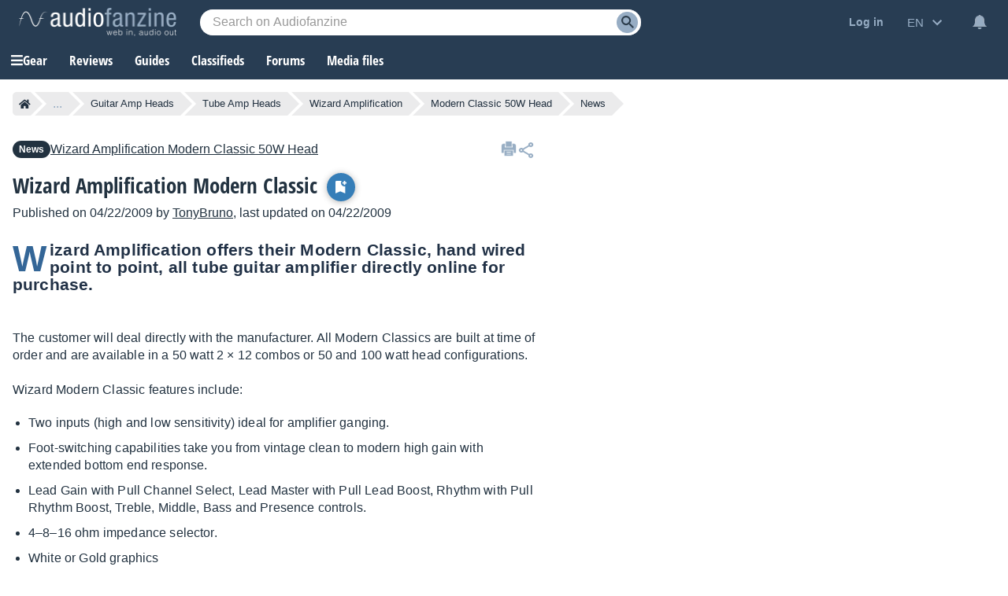

--- FILE ---
content_type: text/html; charset=utf-8
request_url: https://www.google.com/recaptcha/api2/aframe
body_size: 266
content:
<!DOCTYPE HTML><html><head><meta http-equiv="content-type" content="text/html; charset=UTF-8"></head><body><script nonce="Ez4LuFjpqXd35dLpDwPfNw">/** Anti-fraud and anti-abuse applications only. See google.com/recaptcha */ try{var clients={'sodar':'https://pagead2.googlesyndication.com/pagead/sodar?'};window.addEventListener("message",function(a){try{if(a.source===window.parent){var b=JSON.parse(a.data);var c=clients[b['id']];if(c){var d=document.createElement('img');d.src=c+b['params']+'&rc='+(localStorage.getItem("rc::a")?sessionStorage.getItem("rc::b"):"");window.document.body.appendChild(d);sessionStorage.setItem("rc::e",parseInt(sessionStorage.getItem("rc::e")||0)+1);localStorage.setItem("rc::h",'1764805045043');}}}catch(b){}});window.parent.postMessage("_grecaptcha_ready", "*");}catch(b){}</script></body></html>

--- FILE ---
content_type: application/javascript; charset=utf-8
request_url: https://fundingchoicesmessages.google.com/f/AGSKWxUc2RrNqX9MVEXxhACIxxM69ytA7Yimv3UKnPDv66nzRYwa647GlanRMn8cUlmaLHmDRw11RIw_qsVPvwFRuAH5ynPIKnF8RiARRqqOjfNF00HE88Vbnsyy60PkV-n_2R58lG5mrZvqhUCVtordzi2iYAqYgYeqxO-YgFVIYiUbiG8IHd_mWYCwqjTP/__ad234x90-_438x60./prerollad._Adv_Banner_-banner.swf?
body_size: -1290
content:
window['e7905524-2a2d-44d5-b581-5a5c99e0b141'] = true;